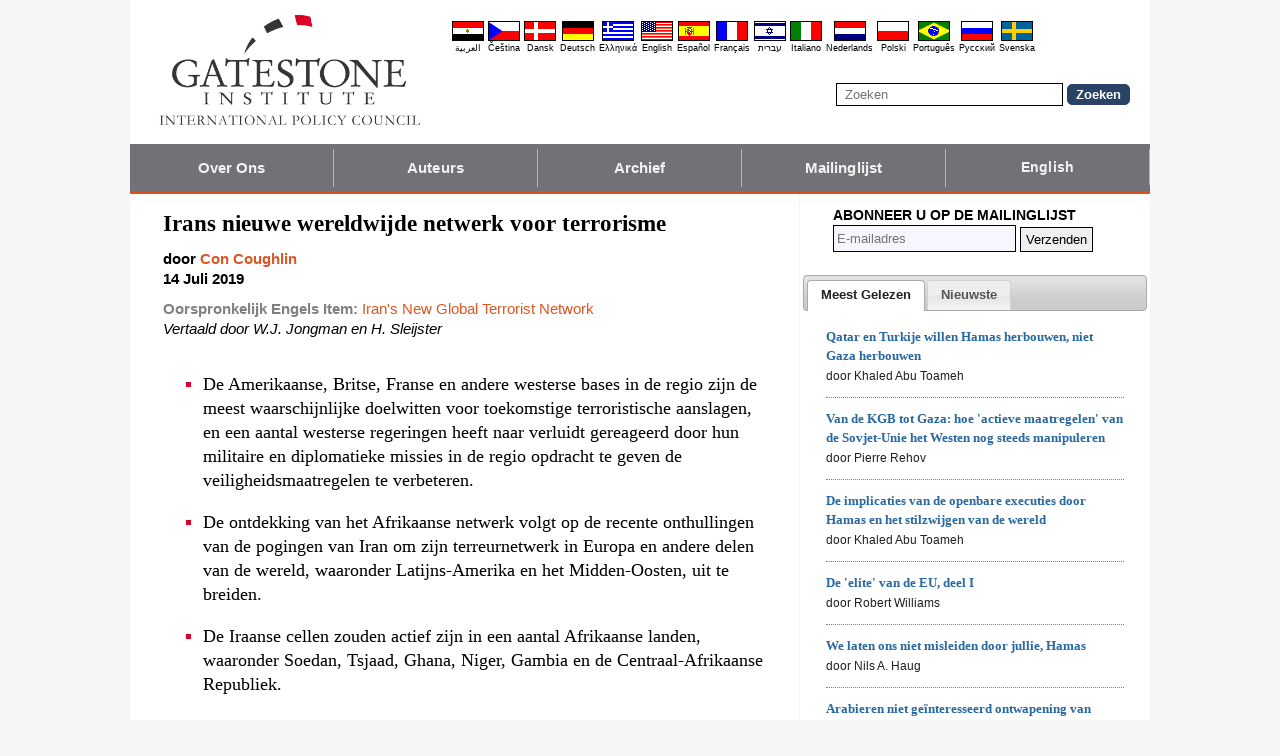

--- FILE ---
content_type: text/html; charset=UTF-8
request_url: https://nl.gatestoneinstitute.org/14542/irans-netwerk-terrorisme
body_size: 11333
content:
<!DOCTYPE html>
<html lang="nl" prefix="og: http://ogp.me/ns#">
<head>
<title>Irans nieuwe wereldwijde netwerk voor terrorisme :: Gatestone Institute</title>

<meta http-equiv="Content-Type" content="text/html; charset=utf-8" />
<meta name="description" content="De Amerikaanse, Britse, Franse en andere westerse bases in de regio zijn de meest waarschijnlijke doelwitten voor toekomstige terroristische aanslagen, en een aantal westerse regeringen heeft naar verluidt gereageerd door hun militaire en diplomatieke" />
<meta name="keywords" content="Irans nieuwe wereldwijde netwerk voor terrorisme, Iran" />
<meta name="viewport" content="width=device-width, initial-scale=1.0" />
<meta name="robots" content="noarchive" />
<meta property="og:site_name" content="Gatestone Institute" />
<meta property="og:title" content="Irans nieuwe wereldwijde netwerk voor terrorisme" />
<meta property="og:type" content="article" />
<meta property="og:locale" content="nl_NL" />
<meta property="article:publisher" content="https://www.facebook.com/Gatestone.Nederland" />
<meta name="twitter:site" content="@Gatestone_NL" />
<meta property="og:description" content="De Amerikaanse, Britse, Franse en andere westerse bases in de regio zijn de meest waarschijnlijke doelwitten voor toekomstige terroristische aanslagen, en een aantal westerse regeringen heeft naar verluidt gereageerd door hun militaire en diplomatieke" />
<meta name="twitter:description" content="De Amerikaanse, Britse, Franse en andere westerse bases in de regio zijn de meest waarschijnlijke doelwitten voor toekomstige terroristische aanslagen, en een aantal westerse regeringen heeft naar verluidt gereageerd door hun militaire en diplomatieke" />
<link rel="alternate" type="application/rss+xml" href="/articles/rss_nl.xml" title="RSS feed" />

<script type="text/javascript" src="https://ajax.googleapis.com/ajax/libs/jquery/2.2.4/jquery.min.js"></script>
<script src="//code.jquery.com/jquery-migrate-1.2.1.js"></script>

<script type="text/javascript" src="//code.jquery.com/ui/1.11.1/jquery-ui.js"></script>
<link rel="stylesheet" href="//code.jquery.com/ui/1.11.1/themes/smoothness/jquery-ui.css">

<link rel="manifest" href="/OneSignalManifest.json">
  <script src="https://cdn.onesignal.com/sdks/OneSignalSDK.js" async></script>
  <script>
    var OneSignal = OneSignal || [];
    OneSignal.push(["init", {
      appId: "f521f338-fa4a-49ce-9847-5af00b92478d",
      safari_web_id: "web.onesignal.auto.4b51c712-23a7-447d-a673-6f24b07d407b",
      autoRegister: true,
      notifyButton: {
        enable: false
        },
      welcomeNotification: {
        disable: true
      }
    }]);
  </script>

<script type="text/javascript">
function ClosePromo(){
parent.$.fn.colorbox.close();
}

$(document).ready(function(){
setTimeout(function(){
$.colorbox({ width:'550px', minHeight:'300px', initialHeight:'300px', initialWidth:'508px', maxHeight:'95%', opacity:0.4, overlayClose:false, closeButton:false, scrolling:false, fixed:true, html:'<style type="text/css">  <!--  .popup_wrapper, .popup_wrapper td, .popup_wrapper p, .popup_wrapper blockquote, .popup_wrapper li {  font-size: 14px !important;  font-family: Arial, Helvetica, sans-serif;  line-height: 1;  color: #000000 !important;  }    .sub_form_area {  width:100% !important;  }  .sub_form_area form {  width:100% !important;  margin:1.5em auto !important;  padding: 0;  font-family: Arial, Helvetica, sans-serif;  font-size: 1.0em;  line-height: 1;  }  .sub_form_area input[type="email"] {  font-family: Arial, Helvetica, sans-serif;  font-size: 1.0em;  outline: none !important;  border: 1px solid #000;  color: #000;  background: #FFF;  padding: 10px !important;  margin:0.15em 0 !important;  display: inline-block;  width: 66%;  }  .sub_form_area input[type="submit"] {  font-family: Arial, Helvetica, sans-serif;  font-size: 1.0em;  font-weight: 600;  outline: none !important;  border: 1px solid #015A85;  padding: 10px !important;  margin:0.15em 0 !important;  cursor: pointer;  background:#015A85;  color:#fff;  display: inline-block;  }    @media (max-width: 360px) {  .sub_form_area {  margin: 1em 0 2.5em !important;  }  .sub_form_area form {  width: auto;  }  .sub_form_area input[type="email"] {  width: 100%;  }  .sub_form_area input[type="submit"] {  width: 100%;  }  }  -->  </style>    <div class="popup_wrapper">    <div class="toggle promo_close" style="cursor:pointer; display:block; float:right; padding-right:5px;"><img src="https://nl.gatestoneinstitute.org/images/icons/close_24.png" width="24" height="24" border="0" alt="Sluiten" title="Sluiten" /></div> <div id="popup_main" style="margin:12px 15px 8px 20px;">  <div id="sub_headline_area" style="font-size:130%; margin:auto; padding:0 15px; color:#DA0026 !important; text-align:center;"><b>Sluit aan!</b></div>  <div id="sub_pitch_area" style="margin:10px 0 0 0; text-align:center; color:#000000 !important;"><b>SignTeken in op onze dagelijkse nieuwsbrief - mis geen enkele van onze actuele diepgaande commentaren en analyses.</b></div>    <div id="promo_loading" class="loading_img_wrapper" style="display:none; margin:auto; text-align:center; margin-top:20px;"><img src="https://nl.gatestoneinstitute.org/images/icons/loading_42.gif" width="42" height="42" /><br /><i>Toevoegen...</i></div>    <div id="sub_form_area" class="sub_form_area" style="text-align:center;">  <form name="sub_form" id="sub_form" method="get" action="https://gatestoneinstitute.us9.list-manage.com/subscribe/post-json?u=ae44aaf3f07dbffc928ba7cb5&id=9f8537198c&c=?">  <input type="email" id="email" name="EMAIL" value="" placeholder="E-mailadres" style="direction:ltr; max-width:100%;" required />   <input type="submit" name="submit" id="submit" value="Intekenen!" style="background:#015A85; color:white; !important" /> </form>  </div> <!-- END sub_form_area -->    <div id="promo_form_errors" style="display:none; text-align:center; margin:auto; padding:2px 0; color:red !important; font-weight:bold;"></div>    </div> <!-- END popup_main -->    <span id="promo_submitted_close" style="display:none; text-align:center; margin:auto; padding-top:3px; padding-bottom:5px; font-weight:bold; color:blue !important; text-decoration:underline; cursor:pointer;">Terug naar artikel</span>    <div id="sp_rejected" class="popup_close_buttons promo_close" style="text-align:center; margin:auto; margin-top:20px; font-size:90%; color:red; text-decoration:underline; cursor:pointer; position:absolute; bottom:5px; width: 100%; padding-bottom:5px;"><i>Geen interesse</i></div>    </div>  ' })
}, 20000);
});
</script>

<script type="text/javascript">

$(document).ready(function(){

function CallAjaxPitch() {
$.ajax({
type: 'POST',
url: 'https://nl.gatestoneinstitute.org/_header_popup.php',
data: 'ajax=TRUE&sub_promo_freq=7&status=sp_pitched',
dataType: 'html',
processData: false,
cache: false
});
}

setTimeout(CallAjaxPitch, 20000);

$(document).on('click', '#promo_submitted_close', function(event) {
ClosePromo();
return false;
});


$(document).on('click', '.promo_close', function(event) {

$.ajax({
type: 'POST',
url: 'https://nl.gatestoneinstitute.org/_header_popup.php',
data: 'ajax=TRUE&status=' + event.currentTarget.id,
dataType: 'html',
processData: false,
cache: false,
error:function(xhr, status, errorThrown) { alert(errorThrown+'\n'+status+'\n'+xhr.statusText); }
});

ClosePromo();
});


$(document).on('submit', '#sub_form', function(event) {

var email = $('#email').val();
email = $.trim(email)

$('#promo_form_errors').hide();
$('#email').css('border', '1px solid grat');

$('#sub_form_area').hide();
$('#sub_pitch_area').hide();
$('#promo_loading').show();

var dataString = $('#sub_form').serialize();
dataString += '&u=ae44aaf3f07dbffc928ba7cb5&id=9f8537198c&c=?';

// alert(dataString);

$.ajax({
type: 'get',
url: 'https://gatestoneinstitute.us9.list-manage.com/subscribe/post-json',
data: dataString,
processData: false,
cache: false,
dataType: 'json',
error:function(xhr, status, errorThrown) { alert(errorThrown+'\n'+status+'\n'+xhr.statusText); },
success: function(response) { 

var response_msg = response.msg;
response_msg = response_msg.replace('<a ', '<a target=_blank ');
if (response.result != 'success') {
$('#popup_main').append('<p>' + response_msg + '</p>');
} else {
$('#popup_main').append('<p>' + response_msg + '</p>');
}
}, 
complete: function() {
$('#promo_loading').hide();
$('.popup_close_buttons').fadeOut();
$('#promo_submitted_close').css('display', 'block');
$('#promo_submitted_close').fadeIn(); 

$.colorbox.resize(); 
}

});


$.ajax({
type: 'POST',
url: 'https://nl.gatestoneinstitute.org/_header_popup.php',
data: 'ajax=TRUE&status=sp_confirmed',
dataType: 'html',
processData: false,
cache: false,
error:function(xhr, status, errorThrown) { alert(errorThrown+'\n'+status+'\n'+xhr.statusText); }
}); 

return false;

});

}); // end $(document).ready
</script>

<link type="text/css" media="screen" rel="stylesheet" href="https://nl.gatestoneinstitute.org/includes/colorbox/example1/colorbox.css" />
<script type="text/javascript" src="https://nl.gatestoneinstitute.org/includes/colorbox/jquery.colorbox-min.js"></script>

<script type="text/javascript">if (location.hash === '#print') { window.print(); }</script>

<link type="text/css" media="screen" rel="stylesheet" href="https://nl.gatestoneinstitute.org/includes/doctextsizer.css" />
<script type="text/javascript" src="https://nl.gatestoneinstitute.org/includes/doctextsizer.js"></script>


<link rel="stylesheet" href="https://nl.gatestoneinstitute.org/style.css?new=2" type="text/css" />
<style type="text/css">
<!--
@-webkit-keyframes bugfix { from {padding:0;} to {padding:0;} } /* needed for checkbox hack */

.nav {
  position: relative;
  -webkit-animation: bugfix infinite 1s;
  font-family: Arial, Helvetica, sans-serif;
  font-size: 15px;
  font-weight: 600;
  letter-spacing: 0.1px;
  color: #F2F2F2;
  background: #727177;
  border-bottom: 3px solid #da521e;
}
.nav ul {
  display: none;
  width: 100%;
  list-style: none;
  margin: 0px;
  padding: 0px;
}
.nav ul li a {
  display: block;
  padding: 9px 10px;
  background: #727177;
  color: #F2F2F2;
  text-decoration: none;
  border-right: 1px solid #b9b2b9;
  white-space:nowrap;
}
.nav ul li a:hover {
  background: #da521e;
}
.nav ul li:last-of-type a {
  border-right: 0px;
}
.nav ul li ul li a {
  padding-left: 1.5em;
}
.nav ul li ul li ul li a {
  padding-left: 3.125em;
}
.nav input.trigger {
  position: absolute;
  top: -9999px;
  left: -9999px;
}
.nav input.trigger:checked ~ ul, .nav input.trigger:checked ~ ul li ul {
  display: block !important;
}
@media (min-width: 900px) {
  .nav input.trigger:checked ~ ul, .nav input.trigger:checked ~ ul li ul {
    /* older flexbox */
    display: -webkit-box;
    display: -moz-box;
    display: box;
    -webkit-box-orient: horizontal;
    -moz-box-orient: horizontal;
    box-orient: horizontal;
    /* newer flexbox */
    display: flex;
    flex-direction: row;
  }
}
.nav label {
  position: relative;
  display: block;
  min-height: 2em;
  padding: .45em;
  margin: 0;
  cursor: pointer;
  line-height: 2em;
  text-transform: uppercase;
  color: #FFFFFF;
}
.nav label:after {
  position: absolute;
  right: 1em;
  top: .2em;
  content: "\2261";
  font-stretch: ultra-expanded;
  font-size: 1.8em;
  color: white;
}
@media (min-width: 750px) {
  .nav ul {
    /* older flexbox */
    display: -ms-flexbox;
    flex-direction: -ms-row;
    display: -webkit-box;
    display: -moz-box;
    display: box;
    -webkit-box-orient: horizontal;
    -moz-box-orient: horizontal;
    box-orient: horizontal;
    /* newer flexbox */
    display: flex;
    flex-direction: row;
  }
  .nav ul li {
    position: relative;
    text-align: center;
    /* older flexbox */
    -ms-flex: 1;
    -webkit-box-flex: 1;
    -moz-box-flex: 1;
    box-flex: 1;
    /* newer flexbox */
    flex: 1;
  }
  .nav ul li ul {
    display: none !important;
    position: absolute;
    top: 3.0625em;
    left: 0;
    display: block;
    width: 12.5em;
    z-index: 200;
  }
  .nav ul li ul li {
    text-align: left;
  }
  .nav ul li ul li ul {
    z-index: 300;
    top: 0px;
    left: 12.4em;
  }
  .nav ul li ul li ul li a {
    padding-left: 30px !important;
  }
  .nav ul li:hover > ul {
    display: block !important;
  }
  .nav label {
    display: none;
  }
}

.st-btn {
margin-left: 3px;
margin-right: 3px;
}

.video-wrapper {
position: relative;
padding-bottom: 56.25%; /* 16:9 */
padding-top: 25px;
height: 0;
}
.video-wrapper iframe {
position: absolute;
top: 0;
left: 0;
width: 100%;
height: 100%;
}

-->
</style>

<link rel="stylesheet" href="https://nl.gatestoneinstitute.org/style_print.css" type="text/css" />
<link rel="shortcut icon" href="https://nl.gatestoneinstitute.org/favicon.ico" type="image/x-icon" />
<meta name="news_keywords" content="Iran" />

<script type="text/javascript" src="https://nl.gatestoneinstitute.org/includes/fancybox/source/jquery.fancybox.js"></script>
<link rel="stylesheet" type="text/css" href="https://nl.gatestoneinstitute.org/includes/fancybox/source/jquery.fancybox.css" media="screen" />

<link rel="canonical" href="https://nl.gatestoneinstitute.org/14542/irans-netwerk-terrorisme" />
<meta property="og:url" content="https://nl.gatestoneinstitute.org/14542/irans-netwerk-terrorisme" />
<meta property="article:published_time" content="2019-07-14T00:00:00" />
<meta property="article:modified_time" content="2019-07-14T00:00:00" />
<meta property="og:updated_time" content="2019-07-14T00:00:00" />

<meta name="twitter:card" content="summary_large_image" />
<meta name="twitter:title" content="Irans nieuwe wereldwijde netwerk voor terrorisme" />
<meta name="twitter:site" content="@Gatestone_NL" />
<meta name="twitter:image" content="https://www.gatestoneinstitute.org/pics/3975.jpg" />
<meta property="og:image" content="https://www.gatestoneinstitute.org/pics/3975.jpg" />
<meta name="author" content="Con Coughlin">
<meta http-equiv="content-language" content="nl" />
<meta name="language" content="nl" />
<meta itemprop="inLanguage" content="nl" />
<meta http-equiv="cache-control" content="no-cache" />
<meta http-equiv="pragma" content="no-cache" />

<script>
$(document).ready(function() {
$('.itemprop_articlebody a[href]').attr('target', '_blank');
});
</script>

<style type="text/css" media="print">
<!--
body { background:#FFFFFF; }

.table_main {
width:100%;
border:none;
}
#content_cell {
width: 100%;
padding:0;
background:none;
}
-->
</style>
</head>

<body>

<div id="body_wrapper" style="background:#FFFFFF; margin:auto; margin-top:0; padding:0; max-width:1020px;">
<header class="no_print nocontent" style="margin:auto; margin-top:0; max-width:1020px;">

<div style="margin:auto; vertical-align:middle; text-align:center;">
<a href="https://nl.gatestoneinstitute.org"><img src="https://nl.gatestoneinstitute.org/images/gatestone-logo-1000.gif" border="0" alt="Gatestone Institute" title="Gatestone Institute" class="force_print" id="logo_top" valign="middle" /></a>
</div>


<div style="text-align:right; margin:0px 20px 0 20px;">

<div class="desktop_only" style="text-align:right; padding-top:10px; width:100%;">
<div style="text-align:right;">

<style type="text/css">
<!--
.lang_links td {
padding: 0px 2px 0px 2px;
line-height: initial;
text-align: center;
font-family: Arial, sans-serif;
font-size:9px;
}

.lang_links tr td:last-child {
padding-right: 0px;
}
-->
</style>
<table cellpadding="0" cellspacing="0" border="0" class="lang_links" style="margin:11px 0 5px 0;">
<tr><td><a href="https://ar.gatestoneinstitute.org" title="&#x627;&#x644;&#x639;&#x631;&#x628;&#x64A;&#x629;"><img src="https://nl.gatestoneinstitute.org/images/icons/flags/ar.png" width="32" height="20" border="0" alt="&#x627;&#x644;&#x639;&#x631;&#x628;&#x64A;&#x629;" /></a></td>
<td><a href="https://cs.gatestoneinstitute.org" title="&#268;e&scaron;tina"><img src="https://nl.gatestoneinstitute.org/images/icons/flags/cs.png" width="32" height="20" border="0" alt="&#268;e&scaron;tina" /></a></td>
<td><a href="https://da.gatestoneinstitute.org" title="Dansk"><img src="https://nl.gatestoneinstitute.org/images/icons/flags/da.png" width="32" height="20" border="0" alt="Dansk" /></a></td>
<td><a href="https://de.gatestoneinstitute.org" title="Deutsch"><img src="https://nl.gatestoneinstitute.org/images/icons/flags/de.png" width="32" height="20" border="0" alt="Deutsch" /></a></td>
<td><a href="https://el.gatestoneinstitute.org" title="&#x395;&#x3BB;&#x3BB;&#x3B7;&#x3BD;&#x3B9;&#x3BA;&#x3AC;"><img src="https://nl.gatestoneinstitute.org/images/icons/flags/el.png" width="32" height="20" border="0" alt="&#x395;&#x3BB;&#x3BB;&#x3B7;&#x3BD;&#x3B9;&#x3BA;&#x3AC;" /></a></td>
<td><a href="https://www.gatestoneinstitute.org" title="English"><img src="https://nl.gatestoneinstitute.org/images/icons/flags/en.png" width="32" height="20" border="0" alt="English" /></a></td>
<td><a href="https://es.gatestoneinstitute.org" title="Espa&#241;ol"><img src="https://nl.gatestoneinstitute.org/images/icons/flags/es.png" width="32" height="20" border="0" alt="Espa&#241;ol" /></a></td>
<td><a href="https://fr.gatestoneinstitute.org" title="Fran&ccedil;ais"><img src="https://nl.gatestoneinstitute.org/images/icons/flags/fr.png" width="32" height="20" border="0" alt="Fran&ccedil;ais" /></a></td>
<td><a href="https://he.gatestoneinstitute.org" title="עברית"><img src="https://nl.gatestoneinstitute.org/images/icons/flags/he.png" width="32" height="20" border="0" alt="עברית" /></a></td>
<td><a href="https://it.gatestoneinstitute.org" title="Italiano"><img src="https://nl.gatestoneinstitute.org/images/icons/flags/it.png" width="32" height="20" border="0" alt="Italiano" /></a></td>
<td><a href="https://nl.gatestoneinstitute.org" title="Nederlands"><img src="https://nl.gatestoneinstitute.org/images/icons/flags/nl.png" width="32" height="20" border="0" alt="Nederlands" /></a></td>
<td><a href="https://pl.gatestoneinstitute.org" title="Polski"><img src="https://nl.gatestoneinstitute.org/images/icons/flags/pl.png" width="32" height="20" border="0" alt="Polski" /></a></td>
<td><a href="https://pt.gatestoneinstitute.org" title="Portugu&#234;s"><img src="https://nl.gatestoneinstitute.org/images/icons/flags/pt.png" width="32" height="20" border="0" alt="Portugu&#234;s" /></a></td>
<td><a href="https://ru.gatestoneinstitute.org" title="Pycc&#x138;&#x438;&#x439;"><img src="https://nl.gatestoneinstitute.org/images/icons/flags/ru.png" width="32" height="20" border="0" alt="Pycc&#x138;&#x438;&#x439;" /></a></td>
<td><a href="https://sv.gatestoneinstitute.org" title="Svenska"><img src="https://nl.gatestoneinstitute.org/images/icons/flags/sv.png" width="32" height="20" border="0" alt="Svenska" /></a></td>
</tr>
<tr><td><a href="https://ar.gatestoneinstitute.org" title="&#x627;&#x644;&#x639;&#x631;&#x628;&#x64A;&#x629;" style="color:black; text-decoration:none;">&#x627;&#x644;&#x639;&#x631;&#x628;&#x64A;&#x629;</a></td>
<td><a href="https://cs.gatestoneinstitute.org" title="&#268;e&scaron;tina" style="color:black; text-decoration:none;">&#268;e&scaron;tina</a></td>
<td><a href="https://da.gatestoneinstitute.org" title="Dansk" style="color:black; text-decoration:none;">Dansk</a></td>
<td><a href="https://de.gatestoneinstitute.org" title="Deutsch" style="color:black; text-decoration:none;">Deutsch</a></td>
<td><a href="https://el.gatestoneinstitute.org" title="&#x395;&#x3BB;&#x3BB;&#x3B7;&#x3BD;&#x3B9;&#x3BA;&#x3AC;" style="color:black; text-decoration:none;">&#x395;&#x3BB;&#x3BB;&#x3B7;&#x3BD;&#x3B9;&#x3BA;&#x3AC;</a></td>
<td><a href="https://www.gatestoneinstitute.org" title="English" style="color:black; text-decoration:none;">English</a></td>
<td><a href="https://es.gatestoneinstitute.org" title="Espa&#241;ol" style="color:black; text-decoration:none;">Espa&#241;ol</a></td>
<td><a href="https://fr.gatestoneinstitute.org" title="Fran&ccedil;ais" style="color:black; text-decoration:none;">Fran&ccedil;ais</a></td>
<td><a href="https://he.gatestoneinstitute.org" title="עברית" style="color:black; text-decoration:none;">עברית</a></td>
<td><a href="https://it.gatestoneinstitute.org" title="Italiano" style="color:black; text-decoration:none;">Italiano</a></td>
<td><a href="https://nl.gatestoneinstitute.org" title="Nederlands" style="color:black; text-decoration:none;">Nederlands</a></td>
<td><a href="https://pl.gatestoneinstitute.org" title="Polski" style="color:black; text-decoration:none;">Polski</a></td>
<td><a href="https://pt.gatestoneinstitute.org" title="Portugu&#234;s" style="color:black; text-decoration:none;">Portugu&#234;s</a></td>
<td><a href="https://ru.gatestoneinstitute.org" title="Pycc&#x138;&#x438;&#x439;" style="color:black; text-decoration:none;">Pycc&#x138;&#x438;&#x439;</a></td>
<td><a href="https://sv.gatestoneinstitute.org" title="Svenska" style="color:black; text-decoration:none;">Svenska</a></td>
</tr>
</table>

</div>
</div> <!-- END no_mobile -->

<div class="mobile_center_middle">
<div class="follow_tools mobile_center_middle" style="border:none;">
<span style="white-space:nowrap; margin:auto; vertical-align:middle;">

</span>
</div>

<div id="search_form" style="margin-bottom:15px; white-space:nowrap; vertical-align:middle;">
<form method="get" action="https://nl.gatestoneinstitute.org/search.php" style="margin:0; padding:0;"> 
<input type="hidden" name="cx" value="014255815713646959106:pxedv-ewlq8" />
<input type="hidden" name="cof" value="FORID:9" />
<input type="hidden" name="ie" value="UTF-8" />
<input name="q" id="search" type="text" size="25" placeholder="Zoeken" style="border:1px solid black; padding:3px 8px;" />
<input type="submit" name="sa" value="Zoeken" style="padding:2px 8px; background:#294266; color:white; font-weight:bold; border:1px solid #294266; border-radius:5px; -moz-border-radius:5px; -webkit-border-radius:5px;" />
</form>
</div>
</div>

</div>

<div style="clear:both;"></div>

<script type="text/javascript">
$(document).ready(function(){
$('.nav_search_link').live('click', function(){
$('#mobile_search').append($('#search_form')).html();
$('#mobile_search').show();
$('#search_form').slideDown();
return false;
});
});
</script>

<nav role="navigation" class="nav nocontent no_print">
<input class="trigger" type="checkbox" id="mainNavButton">
<label for="mainNavButton" onclick>Navigatiemenu</label>
<ul>
<li><a href="https://nl.gatestoneinstitute.org/about/">Over Ons</a></li>
<li><a href="https://nl.gatestoneinstitute.org/authors/">Auteurs</a></li>
<li><a href="https://nl.gatestoneinstitute.org/archives/">Archief</a></li>
<li><a href="https://nl.gatestoneinstitute.org/list_subscribe.php">Mailinglijst</a></li>
<li><a style="font-size:14px;" href="https://www.gatestoneinstitute.org">English</a></li>
<li class="nav_search"><a href="#" class="nav_search_link">Zoeken</a></li>
</ul>
</nav>

<div id="mobile_search" style="margin-top:15px; width:100%; text-align:center;"></div>
</header>

<table class="table_main" cellspacing="0" cellpadding="0" border="0" align="center" style="clear:both;">
<tr>
<td id="content_cell">
<div id="content_cell_padding">

<div class="article">

<div itemscope itemtype="http://schema.org/Article">
<div id="print_content"><h1 itemprop="name headline" style="padding-top:0; padding-bottom:0; margin-top:0; margin-bottom:5px;">Irans nieuwe wereldwijde netwerk voor terrorisme</h1>

<div class="byline">

<p class="sans-serif" style="margin:10px 0 0 0;"><b>
door <a href="https://nl.gatestoneinstitute.org/author/Con+Coughlin"><span itemprop="author">Con Coughlin</span></a><br>
<time class="nocontent" datetime="2019-07-14T00:00:00" itemprop="datePublished">14 Juli 2019</time></b></p>

<p class="nocontent no_screen no_mobile" style="margin:0 0 10px 0;"><b><a href="https://nl.gatestoneinstitute.org/14542/irans-netwerk-terrorisme">https://nl.gatestoneinstitute.org/14542/irans-netwerk-terrorisme</a></b></p>

<p class="sans-serif nocontent" style="color:gray; margin:10px 0 10px 0;"><b>Oorspronkelijk Engels Item: </b> <a href="http://www.gatestoneinstitute.org/14517/iran-new-terrorist-network">Iran's New Global Terrorist Network</a><br />
<i style="color:black;">Vertaald door W.J. Jongman en H. Sleijster</i></p>

</div>

</div>

<!-- PLAINTEXT STRIP BEGIN -->
<table id="links" cellpadding="0" cellspacing="0" border="0" class="no_print nocontent" style="margin:10px 0 5px 0;">
<tr><script src="https://platform-api.sharethis.com/js/sharethis.js#property=646a70db58d85b001927ba0d&product=inline-share-buttons&source=platform" async="async"></script>
<script>
(function waitForShareThis() {
    if (window.__sharethis__ && window.__sharethis__.config && window.__sharethis__.config['inline-share-buttons']) {
        let config = window.__sharethis__.config['inline-share-buttons'];
        config.subject = 'Irans nieuwe wereldwijde netwerk voor terrorisme';
        window.__sharethis__.load('inline-share-buttons', config);
    } else {
        setTimeout(waitForShareThis, 100);
    }
})();
</script>

<td>
<div id="share_cell_14542" class="sharethis-inline-share-buttons" data-url="https://nl.gatestoneinstitute.org/14542/irans-netwerk-terrorisme" data-title="Irans nieuwe wereldwijde netwerk voor terrorisme" data-email-subject="Irans nieuwe wereldwijde netwerk voor terrorisme" style="margin-top:5px;"></div>
</td>
</tr></table>
<!-- PLAINTEXT STRIP END -->

<div id="print_content_3"><div itemprop="description">

<ul class="content_preface_bullets"><li><p>De Amerikaanse, Britse, Franse en andere westerse bases in de regio zijn de meest waarschijnlijke doelwitten voor toekomstige terroristische aanslagen, en een aantal westerse regeringen heeft naar verluidt gereageerd door hun militaire en diplomatieke missies in de regio opdracht te geven de veiligheidsmaatregelen te verbeteren.</p></li>
<li><p>De ontdekking van het Afrikaanse netwerk volgt op de recente onthullingen van de pogingen van Iran om zijn terreurnetwerk in Europa en andere delen van de wereld, waaronder Latijns-Amerika en het Midden-Oosten, uit te breiden.</p></li>
<li><p>De Iraanse cellen zouden actief zijn in een aantal Afrikaanse landen, waaronder Soedan, Tsjaad, Ghana, Niger, Gambia en de Centraal-Afrikaanse Republiek.</p></li>
<li><p>Vorige maand beweerde de Jeruzalem Post met het citeren van een inlichtingenrapport van de Duitse staat Hessen, dat Iran één van de belangrijkste staat-spelers was, betrokken bij spionage in Duitsland. Het zei dat Iran betrokken was bij de illegale aanschaf van technologie voor massavernietigingswapens.</p></li></ul>

</div>
<div itemprop="articleBody" class="article_body itemprop_articlebody">
<p><table border="0" cellpadding="0" cellspacing="0" style="max-width:100%;">
<tr>
<td style="max-width:600px; border:1px solid black;"><img src="https://www.gatestoneinstitute.org/pics/3975.jpg" border="0" style="max-width:100%;" /><!-- caption begin --><p style="font-size:82%; margin:4px 6px;">De westelijke inlichtingen-ambtenaren zeggen dat een nieuw Iraans terreurnetwerk in Afrika is gevestigd in opdracht van Qassem Suleimani, het hoofd van de Quds Strijdkrachten, de eliteafdeling van het Islamitische Revolutionaire Korps van de Wachters van Iran (IRGC), dat de verantwoordelijkheid heeft voor overzeese verrichtingen. Afbeelding: Leden van de "grondcommando's" van de Iraanse IRGC. (Beeldbron: Tasnim/Wikimedia Commons).</p><!-- caption end --></td>
</tr>
</table></p>
<p>Naarmate Iran zijn inspanningen intensiveert om een wereldwijd terreurnetwerk op te zetten, zijn er nieuwe bewijzen naar voren gekomen van pogingen door het regime om een terroristische infrastructuur in Afrika op te zetten.</p>
<p>Westerse veiligheidsfunctionarissen beweren dat een Iraans initiatief in Afrika is gelanceerd als reactie op het besluit van de Trump-regering om zich terug te trekken uit de controversiële nucleaire overeenkomst die in 2015 tussen Teheran en de leidende wereldmachten is ondertekend.</p>
<p>Het doel van het Afrikaans-gebaseerde terreurnetwerk, zo zeggen de Westerse veiligheidsambtenaren, is een groep zogenaamde "slapende cellen" te vestigen die kunnen worden geactiveerd om Westerse doelstellingen aan te vallen als de spanningen tussen Iran en het Westen in een ernstige escalatie van vijandigheden resulteren. De V.S., de Britse, Franse en andere Westerse bases in het gebied zijn de meest waarschijnlijke doelwitten voor toekomstige terroristenaanvallen, en een aantal Westerse regeringen, zo wordt begrepen, hebben geantwoord door militaire en diplomatieke missies in het gebied opdracht gegeven om de veiligheidsmaatregelen te bevorderen.</p>
<p>De ontdekking van het Afrikaanse netwerk volgt op recente onthullingen van pogingen van Iran om haar terreurnetwerk in Europa en andere delen van de wereld, waaronder Latijns-Amerika en het Midden-Oosten, uit te breiden.</p>
<p>De inlichtingenambtenaren zeggen dat het nieuwe terreurnetwerk is gevestigd op orders van Qassem Suleimani, het hoofd van de Quds Krachten, de eliteafdeling van het Islamitische Revolutionaire Korps van de Wachters van Iran, dat de verantwoordelijkheid heeft voor verrichtingen overzee.</p>
<p>De Iraanse cellen zouden actief zijn in een aantal Afrikaanse landen, waaronder Soedan, Tsjaad, Ghana, Niger, Gambia en de Centraal-Afrikaanse Republiek.</p>
<p>Zoals een hogere Westerse veiligheidsbron me onlangs vertelde: "Iran vestigt een nieuwe terroristeninfrastructuur in Afrika met als doel Westerse doelwitten aan te vallen. Het maakt allemaal deel uit van de pogingen van Teheran om haar terroristische activiteiten over de hele wereld uit te breiden.</p>
<p>De inlichtingenambtenaren zeggen dat Iran aan het nieuwe terreurnetwerk in de afgelopen drie jaar is gaan werken, al sinds de ondertekening van de nucleaire overeenkomst met de VS en andere grote wereldmachten in 2015 over het bevriezen van de uraniumverrijkingsactiviteiten.</p>
<p>De operatie wordt georganiseerd door Unit 400, een zeer gespecialiseerde afdeling van de Quds Force die wordt geleid door Hamed Abdollahi, een veteraan van de Revolutionaire Garde, die in 2012 door de VS is aangewezen om terroristische activiteiten te ondersteunen. Naar verluidt wordt het algemene bevel over de Afrikaanse cel gevoerd door Ali Parhoon, een andere hoge Iraanse officier van Unit 400.</p>
<p>De details van het bestaan van de terreurcel werden ontdekt na een reeks arrestaties in Tsjaad in april. De onderzoekers ontdekten dat Iran achter de rekrutering en de opleiding zat van mensen in de leeftijd van 25-35 jaar met het oog op het plegen van terroristische aanslagen tegen westerse doelen op het continent.</p>
<p>Naar schatting zijn er ongeveer 300 militanten die door de Revolutionaire Garde zijn gerekruteerd en een strenge opleiding hebben gevolgd in door Iran geleide trainingskampen in Syrië en Irak. De laatste groep rekruten werd opgeleid op een Iraanse basis in de Zuid-Iraakse stad Najaf.</p>
<p>De pogingen van Iran om een nieuwe terreuroperatie in Afrika op te zetten, volgen op recente onthullingen dat Britse veiligheidsagenten terroristen die gelinkt zijn aan Iran hebben betrapt, die tonnen explosieven in de buitenwijken van Londen hadden opgeslagen. De Britse autoriteiten zijn van mening dat deze cel ook is opgericht in 2015, nadat Iran de nucleaire overeenkomst had ondertekend.</p>
<p>Vorige maand beweerde <i>The Jerusalem Post</i>, met een citaat uit een inlichtingenrapport van de Duitse staat Hessen, dat Iran een van de belangrijkste overheidsspelers was die betrokken is bij spionage in Duitsland. Het zei dat Iran betrokken was bij de illegale aanschaf van technologie voor massavernietigingswapens.</p>
<p>De openbaring dat Iran een nieuw terreurnetwerk in Afrika aan het opzetten is, komt op een moment van toenemende spanningen tussen Washington en Teheran, en het besluit van Iran om het werk aan de verrijking van uranium, een belangrijk materiaal bij de productie van kernwapens, te hervatten. Teheran is ook beschuldigd van het aanwakkeren van spanningen in de Golf nadat de commandanten van de Revolutionaire Garde bevestigden dat zij verantwoordelijk waren voor het neerschieten van een Amerikaanse militaire drone die dicht bij de Straat van Hormuz opereerde. Bovendien is Iran beschuldigd voor het uitvoeren van aanvallen op een aantal olietankers die in de Golf opereren en die door mijnen zijn beschadigd.</p>
<blockquote><p><i>Con Coughlin is de Defence Editor van de Telegraph en een welbekend Senior medewerker van het Gatestone Institute. Hij is de auteur van "Khomeini's Ghost".</i></p>
</blockquote>
</p>
</div>
<span class="no_print"></span>

<p style="clear:both; margin:10px 0 20px 0; padding-top:5px; border-top:1px dotted gray; font-family:Arial,sans-serif; color:#525050; font-size:13px;"><div class="no_print">
<div class="subscribe-title">Abonneer u op de mailinglijst</div>
<form id="form2" method="POST" action="https://nl.gatestoneinstitute.org/list_subscribe.php" style="margin:0 0 15px;0; padding:0;">
<input type="hidden" name="list_ids[]" value="1" />
<input type="hidden" name="languages[]" value="16" />
 <input type="email" class="address" name="email" placeholder="E-mailadres" size="20" style="direction:ltr; padding:5px 3px; background-color:#F6F6FC; border:1px solid #000000; color:#000000; width:260px;" /> 
<input type="submit" name="submit" value="Verzenden" style="border:1px solid #000; margin:0; padding:4px 5px; vertical-align:bottom;" />
</form>
</div>

<div id="share_cell_14542" class="sharethis-inline-share-buttons" data-url="https://nl.gatestoneinstitute.org/14542/irans-netwerk-terrorisme" data-title="Irans nieuwe wereldwijde netwerk voor terrorisme" data-email-subject="Irans nieuwe wereldwijde netwerk voor terrorisme"></div>

<span style="margin:3px 0 0 0; display:block;"><b>Related Topics:</b>&nbsp; <a href="https://nl.gatestoneinstitute.org/topics/16/iran">Iran</a></span>

<div style="margin-top:15px;"><b>Recent Articles by <a href="https://nl.gatestoneinstitute.org/author/Con+Coughlin"><span itemprop="author">Con Coughlin</span></a></b></div>
<ul style="margin-top:5px;">
<li><a href="https://nl.gatestoneinstitute.org/21860/geen-andere-keuze-dan-gaza-te-bezetten">Hamas laat Netanyahu geen andere keuze dan Gaza te bezetten</a>, 2025-08-24</li>
<li><a href="https://nl.gatestoneinstitute.org/21092/verenigde-naties-steun-voor-terrorisme">Materiële steun van de Verenigde Naties voor terrorisme</a>, 2024-11-04</li>
<li><a href="https://nl.gatestoneinstitute.org/20833/biden-geeft-100-miljoen-voor-terreur">Biden-regering geeft nog eens $100 miljoen voor terreur en verkiest hulp aan Palestijnse terroristen zoals Hamas boven steun aan Israël</a>, 2024-08-02</li>
<li><a href="https://nl.gatestoneinstitute.org/20310/iran-gesteunde-aanvallen-rode-zee">Hoe Biden onmiddellijk een einde kan maken aan door Iran gesteunde aanvallen in de Rode Zee</a>, 2024-01-14</li>
<li><a href="https://nl.gatestoneinstitute.org/18495/iran-amerika-rusland-oekraine">Irans - en Amerika's - plannen om Ruslands oorlog in Oekraïne te financieren</a>, 2022-05-01</li>
</ul>
 <span style="margin:3px 0 3px 0; text-transform:lowercase; font-variant:small-caps; color:black; display:block;">ontvang het nieuwste per e-mail: <a href="https://nl.gatestoneinstitute.org/list_subscribe.php">abonneer gratis</a> op de gatestone institute <a href="https://nl.gatestoneinstitute.org/list_subscribe.php">mailing lijst</a>.</span>

</p>

</div>

<span itemprop="inLanguage" style="display:none !important;">nl</span>
</div>

<script language="javascript" src="https://nl.gatestoneinstitute.org/tracker.js?ts=zRXY0N3Xlx2YpRnchxHMx0SMx0SNyAjM8JDN1QTM"></script>


</div>

</td>

<td id="sidebar" class="no_print nocontent" style="padding:12px 0 0 0; margin:auto; text-align:center;">
<div style="margin:auto; text-align:left;">

<div style="padding:0 33px; margin-bottom:20px;">
<div class="subscribe-title">Abonneer u op de mailinglijst</div>
<form id="form1" method="POST" action="https://gatestoneinstitute.us9.list-manage.com/subscribe/post?u=ae44aaf3f07dbffc928ba7cb5&id=9f8537198c&c=?" style="margin:0; padding:0;">
<input type="email" class="address" name="EMAIL" placeholder="E-mailadres" size="20" style="direction:ltr; padding:5px 3px; background-color:#F6F6FC; border:1px solid #000000; color:#000000; width:175px;" required /> 
<input type="submit" name="submit" value="Verzenden" style="border:1px solid #000; margin:0; padding:4px 5px; vertical-align:bottom;" />
</form>
</div>

<script type="text/javascript">
$(document).ready(function() {
$( '#side_links_tabs').tabs();
});
</script>
<div id="side_links_tabs" class="right_box" style="border:none; border-bottom:1px dotted gray;">
<ul style="font-size:13px; font-family:Arial,sans-serif !important;">
<li><a href="#side-tabs-1"><b>Meest Gelezen</b></a></li>
<li><a href="#side-tabs-2"><b>Nieuwste</b></a></li>
</ul>
<div id="side-tabs-1">
<div class="sidelink">
<div class="sidelink_headline"><a href="https://nl.gatestoneinstitute.org/21993/qatar-en-turkije-willen-hamas-herbouwen">Qatar en Turkije willen Hamas herbouwen, niet Gaza herbouwen</a></div>
<div class="sidelink_byline">door Khaled Abu Toameh</div>
</div>
<div class="sidelink">
<div class="sidelink_headline"><a href="https://nl.gatestoneinstitute.org/21974/kgb-gaza-westen-manipuleren">Van de KGB tot Gaza: hoe 'actieve maatregelen' van de Sovjet-Unie het Westen nog steeds manipuleren</a></div>
<div class="sidelink_byline">door Pierre Rehov</div>
</div>
<div class="sidelink">
<div class="sidelink_headline"><a href="https://nl.gatestoneinstitute.org/22002/openbare-executies-door-hamas">De implicaties van de openbare executies door Hamas en het stilzwijgen van de wereld</a></div>
<div class="sidelink_byline">door Khaled Abu Toameh</div>
</div>
<div class="sidelink">
<div class="sidelink_headline"><a href="https://nl.gatestoneinstitute.org/21991/eu-corruptie-buitenlandse-beinvloeding">De 'elite' van de EU, deel I</a></div>
<div class="sidelink_byline">door Robert Williams</div>
</div>
<div class="sidelink">
<div class="sidelink_headline"><a href="https://nl.gatestoneinstitute.org/22011/hamas-misleiden">We laten ons niet misleiden door jullie, Hamas</a></div>
<div class="sidelink_byline">door Nils A. Haug</div>
</div>
<div class="sidelink">
<div class="sidelink_headline"><a href="https://nl.gatestoneinstitute.org/21895/arabieren-niet-geinteresseerd-ontwapening-hamas">Arabieren niet geïnteresseerd ontwapening van Hamas</a></div>
<div class="sidelink_byline">door Khaled Abu Toameh</div>
</div>
</div>
<div id="side-tabs-2">
<div class="sidelink">
<div class="sidelink_headline"><a href="https://nl.gatestoneinstitute.org/22011/hamas-misleiden">We laten ons niet misleiden door jullie, Hamas</a></div>
<div class="sidelink_byline">door Nils A. Haug</div>
</div>
<div class="sidelink">
<div class="sidelink_headline"><a href="https://nl.gatestoneinstitute.org/22002/openbare-executies-door-hamas">De implicaties van de openbare executies door Hamas en het stilzwijgen van de wereld</a></div>
<div class="sidelink_byline">door Khaled Abu Toameh</div>
</div>
<div class="sidelink">
<div class="sidelink_headline"><a href="https://nl.gatestoneinstitute.org/21993/qatar-en-turkije-willen-hamas-herbouwen">Qatar en Turkije willen Hamas herbouwen, niet Gaza herbouwen</a></div>
<div class="sidelink_byline">door Khaled Abu Toameh</div>
</div>
<div class="sidelink">
<div class="sidelink_headline"><a href="https://nl.gatestoneinstitute.org/21991/eu-corruptie-buitenlandse-beinvloeding">De 'elite' van de EU, deel I</a></div>
<div class="sidelink_byline">door Robert Williams</div>
</div>
<div class="sidelink">
<div class="sidelink_headline"><a href="https://nl.gatestoneinstitute.org/21974/kgb-gaza-westen-manipuleren">Van de KGB tot Gaza: hoe 'actieve maatregelen' van de Sovjet-Unie het Westen nog steeds manipuleren</a></div>
<div class="sidelink_byline">door Pierre Rehov</div>
</div>
<div class="sidelink">
<div class="sidelink_headline"><a href="https://nl.gatestoneinstitute.org/21959/hamas-palestijnse-autoriteit-vrede">Herinnering: Hamas en de Palestijnse Autoriteit geloven niet in een vredesproces</a></div>
<div class="sidelink_byline">door Bassam Tawil</div>
</div>
</div>

</div>
</div>
</td>
</tr>
</table>

<footer id="footer" class="no_print nocontent" style="margin:auto; margin-top:0; max-width:1020px;">
<div style="padding:20px 30px;">

  <p>Auteursrecht &copy; 2025 Gatestone Institute. <br />Alle rechten voorbehouden.</p>

</div>
</footer>

<nav role="navigation" class="nav nocontent no_print">
<input class="trigger" type="checkbox" id="mainNavButton">
<label for="mainNavButton" onclick>Navigatiemenu</label>
<ul>
<li><a href="https://nl.gatestoneinstitute.org/about/">Over Ons</a></li>
<li><a href="https://nl.gatestoneinstitute.org/authors/">Auteurs</a></li>
<li><a href="https://nl.gatestoneinstitute.org/archives/">Archief</a></li>
<li><a href="https://nl.gatestoneinstitute.org/list_subscribe.php">Mailinglijst</a></li>
<li><a style="font-size:14px;" href="https://www.gatestoneinstitute.org">English</a></li>
<li class="nav_search"><a href="#" class="nav_search_link">Zoeken</a></li>
</ul>
</nav>


</div>

<script>
  (function(i,s,o,g,r,a,m){i['GoogleAnalyticsObject']=r;i[r]=i[r]||function(){
  (i[r].q=i[r].q||[]).push(arguments)},i[r].l=1*new Date();a=s.createElement(o),
  m=s.getElementsByTagName(o)[0];a.async=1;a.src=g;m.parentNode.insertBefore(a,m)
  })(window,document,'script','//www.google-analytics.com/analytics.js','ga');

  ga('create', 'UA-5716735-1', 'auto');
  ga('send', 'pageview');
</script>

<script async src="https://www.googletagmanager.com/gtag/js?id=G-1Z6BM9DLZ6"></script>
<script>
  window.dataLayer = window.dataLayer || [];
  function gtag(){dataLayer.push(arguments);}
  gtag('js', new Date());

  gtag('config', 'G-1Z6BM9DLZ6');
</script>

<script>
    (function(c,l,a,r,i,t,y){
        c[a]=c[a]||function(){(c[a].q=c[a].q||[]).push(arguments)};
        t=l.createElement(r);t.async=1;t.src="https://www.clarity.ms/tag/"+i;
        y=l.getElementsByTagName(r)[0];y.parentNode.insertBefore(t,y);
    })(window, document, "clarity", "script", "kgnfqq8zb0");
</script>

<script>(function(){function c(){var b=a.contentDocument||a.contentWindow.document;if(b){var d=b.createElement('script');d.innerHTML="window.__CF$cv$params={r:'99c5ac942ae16176',t:'MTc2Mjc3OTAxMQ=='};var a=document.createElement('script');a.src='/cdn-cgi/challenge-platform/scripts/jsd/main.js';document.getElementsByTagName('head')[0].appendChild(a);";b.getElementsByTagName('head')[0].appendChild(d)}}if(document.body){var a=document.createElement('iframe');a.height=1;a.width=1;a.style.position='absolute';a.style.top=0;a.style.left=0;a.style.border='none';a.style.visibility='hidden';document.body.appendChild(a);if('loading'!==document.readyState)c();else if(window.addEventListener)document.addEventListener('DOMContentLoaded',c);else{var e=document.onreadystatechange||function(){};document.onreadystatechange=function(b){e(b);'loading'!==document.readyState&&(document.onreadystatechange=e,c())}}}})();</script></body>
</html>

--- FILE ---
content_type: application/javascript; charset=UTF-8
request_url: https://nl.gatestoneinstitute.org/cdn-cgi/challenge-platform/h/g/scripts/jsd/fd468eb09fcf/main.js?
body_size: 4653
content:
window._cf_chl_opt={uTFG0:'g'};~function(y1,m,Y,D,E,e,h,o){y1=M,function(P,H,yA,y0,k,v){for(yA={P:563,H:543,k:513,v:527,Q:554,U:483,l:546,f:473,N:474,C:475},y0=M,k=P();!![];)try{if(v=parseInt(y0(yA.P))/1*(parseInt(y0(yA.H))/2)+parseInt(y0(yA.k))/3+-parseInt(y0(yA.v))/4+-parseInt(y0(yA.Q))/5*(parseInt(y0(yA.U))/6)+parseInt(y0(yA.l))/7*(-parseInt(y0(yA.f))/8)+parseInt(y0(yA.N))/9+parseInt(y0(yA.C))/10,H===v)break;else k.push(k.shift())}catch(Q){k.push(k.shift())}}(y,890445),m=this||self,Y=m[y1(487)],D=function(yv,yW,ys,yS,yR,ya,y2,H,k,Q){return yv={P:555,H:459},yW={P:553,H:553,k:470,v:559,Q:507,U:470},ys={P:460},yS={P:536},yR={P:460,H:507,k:538,v:573,Q:491,U:538,l:573,f:491,N:538,C:573,K:491,z:536,Z:470,c:536,d:536,J:553,j:470,T:538,x:573,I:491,V:470,B:470,F:470,X:553,O:470,G:559},ya={P:464,H:507},y2=y1,H=String[y2(yv.P)],k={'h':function(U){return U==null?'':k.g(U,6,function(l,y3){return y3=M,y3(ya.P)[y3(ya.H)](l)})},'g':function(U,N,C,y4,K,z,Z,J,j,T,x,I,V,B,F,X,O,G){if(y4=y2,U==null)return'';for(z={},Z={},J='',j=2,T=3,x=2,I=[],V=0,B=0,F=0;F<U[y4(yR.P)];F+=1)if(X=U[y4(yR.H)](F),Object[y4(yR.k)][y4(yR.v)][y4(yR.Q)](z,X)||(z[X]=T++,Z[X]=!0),O=J+X,Object[y4(yR.U)][y4(yR.l)][y4(yR.f)](z,O))J=O;else{if(Object[y4(yR.N)][y4(yR.C)][y4(yR.K)](Z,J)){if(256>J[y4(yR.z)](0)){for(K=0;K<x;V<<=1,N-1==B?(B=0,I[y4(yR.Z)](C(V)),V=0):B++,K++);for(G=J[y4(yR.c)](0),K=0;8>K;V=V<<1|1.5&G,B==N-1?(B=0,I[y4(yR.Z)](C(V)),V=0):B++,G>>=1,K++);}else{for(G=1,K=0;K<x;V=G|V<<1.69,B==N-1?(B=0,I[y4(yR.Z)](C(V)),V=0):B++,G=0,K++);for(G=J[y4(yR.d)](0),K=0;16>K;V=1&G|V<<1.08,B==N-1?(B=0,I[y4(yR.Z)](C(V)),V=0):B++,G>>=1,K++);}j--,j==0&&(j=Math[y4(yR.J)](2,x),x++),delete Z[J]}else for(G=z[J],K=0;K<x;V=V<<1.15|G&1,B==N-1?(B=0,I[y4(yR.j)](C(V)),V=0):B++,G>>=1,K++);J=(j--,j==0&&(j=Math[y4(yR.J)](2,x),x++),z[O]=T++,String(X))}if(''!==J){if(Object[y4(yR.T)][y4(yR.x)][y4(yR.I)](Z,J)){if(256>J[y4(yR.c)](0)){for(K=0;K<x;V<<=1,N-1==B?(B=0,I[y4(yR.V)](C(V)),V=0):B++,K++);for(G=J[y4(yR.c)](0),K=0;8>K;V=G&1|V<<1.18,B==N-1?(B=0,I[y4(yR.B)](C(V)),V=0):B++,G>>=1,K++);}else{for(G=1,K=0;K<x;V=V<<1|G,N-1==B?(B=0,I[y4(yR.F)](C(V)),V=0):B++,G=0,K++);for(G=J[y4(yR.d)](0),K=0;16>K;V=1.06&G|V<<1,B==N-1?(B=0,I[y4(yR.F)](C(V)),V=0):B++,G>>=1,K++);}j--,j==0&&(j=Math[y4(yR.X)](2,x),x++),delete Z[J]}else for(G=z[J],K=0;K<x;V=V<<1.89|G&1.64,N-1==B?(B=0,I[y4(yR.B)](C(V)),V=0):B++,G>>=1,K++);j--,0==j&&x++}for(G=2,K=0;K<x;V=1&G|V<<1,N-1==B?(B=0,I[y4(yR.V)](C(V)),V=0):B++,G>>=1,K++);for(;;)if(V<<=1,N-1==B){I[y4(yR.O)](C(V));break}else B++;return I[y4(yR.G)]('')},'j':function(U,y5){return y5=y2,U==null?'':U==''?null:k.i(U[y5(ys.P)],32768,function(l,y6){return y6=y5,U[y6(yS.P)](l)})},'i':function(U,N,C,y7,K,z,Z,J,j,T,x,I,V,B,F,X,G,O){for(y7=y2,K=[],z=4,Z=4,J=3,j=[],I=C(0),V=N,B=1,T=0;3>T;K[T]=T,T+=1);for(F=0,X=Math[y7(yW.P)](2,2),x=1;x!=X;O=V&I,V>>=1,0==V&&(V=N,I=C(B++)),F|=x*(0<O?1:0),x<<=1);switch(F){case 0:for(F=0,X=Math[y7(yW.P)](2,8),x=1;x!=X;O=V&I,V>>=1,0==V&&(V=N,I=C(B++)),F|=x*(0<O?1:0),x<<=1);G=H(F);break;case 1:for(F=0,X=Math[y7(yW.H)](2,16),x=1;X!=x;O=V&I,V>>=1,V==0&&(V=N,I=C(B++)),F|=x*(0<O?1:0),x<<=1);G=H(F);break;case 2:return''}for(T=K[3]=G,j[y7(yW.k)](G);;){if(B>U)return'';for(F=0,X=Math[y7(yW.P)](2,J),x=1;x!=X;O=I&V,V>>=1,0==V&&(V=N,I=C(B++)),F|=(0<O?1:0)*x,x<<=1);switch(G=F){case 0:for(F=0,X=Math[y7(yW.H)](2,8),x=1;X!=x;O=V&I,V>>=1,V==0&&(V=N,I=C(B++)),F|=x*(0<O?1:0),x<<=1);K[Z++]=H(F),G=Z-1,z--;break;case 1:for(F=0,X=Math[y7(yW.H)](2,16),x=1;x!=X;O=V&I,V>>=1,0==V&&(V=N,I=C(B++)),F|=(0<O?1:0)*x,x<<=1);K[Z++]=H(F),G=Z-1,z--;break;case 2:return j[y7(yW.v)]('')}if(z==0&&(z=Math[y7(yW.H)](2,J),J++),K[G])G=K[G];else if(Z===G)G=T+T[y7(yW.Q)](0);else return null;j[y7(yW.U)](G),K[Z++]=T+G[y7(yW.Q)](0),z--,T=G,0==z&&(z=Math[y7(yW.H)](2,J),J++)}}},Q={},Q[y2(yv.H)]=k.h,Q}(),E={},E[y1(523)]='o',E[y1(462)]='s',E[y1(486)]='u',E[y1(565)]='z',E[y1(561)]='n',E[y1(485)]='I',E[y1(488)]='b',e=E,m[y1(562)]=function(P,H,Q,U,yC,yN,yf,yP,C,K,z,Z,J,j){if(yC={P:467,H:510,k:501,v:467,Q:571,U:517,l:497,f:571,N:517,C:498,K:492,z:460,Z:469,c:520},yN={P:558,H:460,k:506},yf={P:538,H:573,k:491,v:470},yP=y1,H===null||H===void 0)return U;for(C=i(H),P[yP(yC.P)][yP(yC.H)]&&(C=C[yP(yC.k)](P[yP(yC.v)][yP(yC.H)](H))),C=P[yP(yC.Q)][yP(yC.U)]&&P[yP(yC.l)]?P[yP(yC.f)][yP(yC.N)](new P[(yP(yC.l))](C)):function(T,yn,x){for(yn=yP,T[yn(yN.P)](),x=0;x<T[yn(yN.H)];T[x]===T[x+1]?T[yn(yN.k)](x+1,1):x+=1);return T}(C),K='nAsAaAb'.split('A'),K=K[yP(yC.C)][yP(yC.K)](K),z=0;z<C[yP(yC.z)];Z=C[z],J=g(P,H,Z),K(J)?(j='s'===J&&!P[yP(yC.Z)](H[Z]),yP(yC.c)===Q+Z?N(Q+Z,J):j||N(Q+Z,H[Z])):N(Q+Z,J),z++);return U;function N(T,x,yM){yM=M,Object[yM(yf.P)][yM(yf.H)][yM(yf.k)](U,x)||(U[x]=[]),U[x][yM(yf.v)](T)}},h=y1(515)[y1(509)](';'),o=h[y1(498)][y1(492)](h),m[y1(511)]=function(P,H,yz,yH,k,v,Q,U){for(yz={P:490,H:460,k:460,v:572,Q:470,U:496},yH=y1,k=Object[yH(yz.P)](H),v=0;v<k[yH(yz.H)];v++)if(Q=k[v],'f'===Q&&(Q='N'),P[Q]){for(U=0;U<H[k[v]][yH(yz.k)];-1===P[Q][yH(yz.v)](H[k[v]][U])&&(o(H[k[v]][U])||P[Q][yH(yz.Q)]('o.'+H[k[v]][U])),U++);}else P[Q]=H[k[v]][yH(yz.U)](function(N){return'o.'+N})},s();function A(yp,yk,k,v,Q,U,l){yk=(yp={P:526,H:570,k:489,v:457,Q:537,U:556,l:547,f:519,N:482,C:551,K:539,z:556,Z:484},y1);try{return k=Y[yk(yp.P)](yk(yp.H)),k[yk(yp.k)]=yk(yp.v),k[yk(yp.Q)]='-1',Y[yk(yp.U)][yk(yp.l)](k),v=k[yk(yp.f)],Q={},Q=KZfL4(v,v,'',Q),Q=KZfL4(v,v[yk(yp.N)]||v[yk(yp.C)],'n.',Q),Q=KZfL4(v,k[yk(yp.K)],'d.',Q),Y[yk(yp.z)][yk(yp.Z)](k),U={},U.r=Q,U.e=null,U}catch(f){return l={},l.r={},l.e=f,l}}function L(P,H,yQ,y8){return yQ={P:479,H:538,k:481,v:491,Q:572,U:535},y8=y1,H instanceof P[y8(yQ.P)]&&0<P[y8(yQ.P)][y8(yQ.H)][y8(yQ.k)][y8(yQ.v)](H)[y8(yQ.Q)](y8(yQ.U))}function R(P,H,yT,yj,yJ,yd,yD,k,v){yT={P:522,H:544,k:525,v:560,Q:477,U:463,l:552,f:568,N:480,C:545,K:502,z:466,Z:521,c:566,d:459,J:461},yj={P:550},yJ={P:569,H:532,k:495,v:569},yd={P:545},yD=y1,k=m[yD(yT.P)],v=new m[(yD(yT.H))](),v[yD(yT.k)](yD(yT.v),yD(yT.Q)+m[yD(yT.U)][yD(yT.l)]+yD(yT.f)+k.r),k[yD(yT.N)]&&(v[yD(yT.C)]=5e3,v[yD(yT.K)]=function(yE){yE=yD,H(yE(yd.P))}),v[yD(yT.z)]=function(ye){ye=yD,v[ye(yJ.P)]>=200&&v[ye(yJ.P)]<300?H(ye(yJ.H)):H(ye(yJ.k)+v[ye(yJ.v)])},v[yD(yT.Z)]=function(yL){yL=yD,H(yL(yj.P))},v[yD(yT.c)](D[yD(yT.d)](JSON[yD(yT.J)](P)))}function a(P,yZ,ym){return yZ={P:505},ym=y1,Math[ym(yZ.P)]()>P}function M(P,n,H){return H=y(),M=function(k,m,Y){return k=k-456,Y=H[k],Y},M(P,n)}function g(P,H,k,yl,y9,v){y9=(yl={P:494,H:571,k:508,v:465},y1);try{return H[k][y9(yl.P)](function(){}),'p'}catch(Q){}try{if(null==H[k])return void 0===H[k]?'u':'x'}catch(U){return'i'}return P[y9(yl.H)][y9(yl.k)](H[k])?'a':H[k]===P[y9(yl.H)]?'p5':!0===H[k]?'T':H[k]===!1?'F':(v=typeof H[k],y9(yl.v)==v?L(P,H[k])?'N':'f':e[v]||'?')}function b(yc,yY,P,H,k,v){return yc={P:522,H:564,k:564,v:471},yY=y1,P=m[yY(yc.P)],H=3600,k=Math[yY(yc.H)](+atob(P.t)),v=Math[yY(yc.k)](Date[yY(yc.v)]()/1e3),v-k>H?![]:!![]}function i(P,yq,yy,H){for(yq={P:501,H:490,k:476},yy=y1,H=[];P!==null;H=H[yy(yq.P)](Object[yy(yq.H)](P)),P=Object[yy(yq.k)](P));return H}function W(k,v,yO,yo,Q,U,l){if(yO={P:567,H:480,k:532,v:540,Q:531,U:458,l:532,f:503,N:493,C:540,K:518,z:512,Z:503,c:493},yo=y1,Q=yo(yO.P),!k[yo(yO.H)])return;v===yo(yO.k)?(U={},U[yo(yO.v)]=Q,U[yo(yO.Q)]=k.r,U[yo(yO.U)]=yo(yO.l),m[yo(yO.f)][yo(yO.N)](U,'*')):(l={},l[yo(yO.C)]=Q,l[yo(yO.Q)]=k.r,l[yo(yO.U)]=yo(yO.K),l[yo(yO.z)]=v,m[yo(yO.Z)][yo(yO.c)](l,'*'))}function S(v,Q,yI,yg,U,l,f,N,C,K,z,Z){if(yI={P:533,H:518,k:522,v:477,Q:463,U:552,l:456,f:548,N:544,C:525,K:560,z:545,Z:502,c:557,d:529,J:504,j:463,T:530,x:500,I:463,V:534,B:478,F:463,X:524,O:468,G:542,yV:540,yw:541,yB:566,yF:459},yg=y1,!a(.01))return![];l=(U={},U[yg(yI.P)]=v,U[yg(yI.H)]=Q,U);try{f=m[yg(yI.k)],N=yg(yI.v)+m[yg(yI.Q)][yg(yI.U)]+yg(yI.l)+f.r+yg(yI.f),C=new m[(yg(yI.N))](),C[yg(yI.C)](yg(yI.K),N),C[yg(yI.z)]=2500,C[yg(yI.Z)]=function(){},K={},K[yg(yI.c)]=m[yg(yI.Q)][yg(yI.d)],K[yg(yI.J)]=m[yg(yI.j)][yg(yI.T)],K[yg(yI.x)]=m[yg(yI.I)][yg(yI.V)],K[yg(yI.B)]=m[yg(yI.F)][yg(yI.X)],z=K,Z={},Z[yg(yI.O)]=l,Z[yg(yI.G)]=z,Z[yg(yI.yV)]=yg(yI.yw),C[yg(yI.yB)](D[yg(yI.yF)](Z))}catch(c){}}function y(yG){return yG='111834ckHeNK,readyState,_cf_chl_opt;KNEqH2;URvKb1;fYyPt8;iYSva3;PFUFS5;PVOaD4;cTQlY3;UqXk5;KNBj1;ufnVg7;CGIa2;tyhN0;hqRub8;KZfL4;nZlNH7;Wffcb8;gGaE6,DOMContentLoaded,from,error,contentWindow,d.cookie,onerror,__CF$cv$params,object,XOMn3,open,createElement,3477404SXcRfs,onreadystatechange,OOUF6,fvZZm6,sid,success,msg,QKbrq5,[native code],charCodeAt,tabIndex,prototype,contentDocument,source,jsd,chctx,2qsXnwJ,XMLHttpRequest,timeout,54271kcXfVY,appendChild,/invisible/jsd,addEventListener,xhr-error,navigator,uTFG0,pow,1547555cuTyFl,fromCharCode,body,chlApiSitekey,sort,join,POST,number,KZfL4,1216591uCJjWs,floor,symbol,send,cloudflare-invisible,/jsd/r/0.05471794848666093:1762777968:xHXxF81ACotpNTvMEZoFWgeiRwiyqtAjPzYbnRdXNTM/,status,iframe,Array,indexOf,hasOwnProperty,/b/ov1/0.05471794848666093:1762777968:xHXxF81ACotpNTvMEZoFWgeiRwiyqtAjPzYbnRdXNTM/,display: none,event,ParuSqLsDMAM,length,stringify,string,_cf_chl_opt,NBVxki-rSWeh3uU0LGcanwOfzM5dDgKJbpIs7P1tXRTAE2myQ$4H8jlZ6v9Y+CoFq,function,onload,Object,errorInfoObject,isNaN,push,now,error on cf_chl_props,16BjBVSg,5754834jeczlE,5010290AItKgi,getPrototypeOf,/cdn-cgi/challenge-platform/h/,chlApiClientVersion,Function,api,toString,clientInformation,12NqvwHU,removeChild,bigint,undefined,document,boolean,style,keys,call,bind,postMessage,catch,http-code:,map,Set,includes,loading,chlApiRumWidgetAgeMs,concat,ontimeout,parent,chlApiUrl,random,splice,charAt,isArray,split,getOwnPropertyNames,nZlNH7,detail'.split(','),y=function(){return yG},y()}function s(yX,yF,yw,yr,P,H,k,v,Q){if(yX={P:522,H:480,k:514,v:499,Q:549,U:516,l:528,f:528},yF={P:514,H:499,k:528},yw={P:472},yr=y1,P=m[yr(yX.P)],!P)return;if(!b())return;(H=![],k=P[yr(yX.H)]===!![],v=function(yi,U){(yi=yr,!H)&&(H=!![],U=A(),R(U.r,function(l){W(P,l)}),U.e&&S(yi(yw.P),U.e))},Y[yr(yX.k)]!==yr(yX.v))?v():m[yr(yX.Q)]?Y[yr(yX.Q)](yr(yX.U),v):(Q=Y[yr(yX.l)]||function(){},Y[yr(yX.f)]=function(yh){yh=yr,Q(),Y[yh(yF.P)]!==yh(yF.H)&&(Y[yh(yF.k)]=Q,v())})}}()